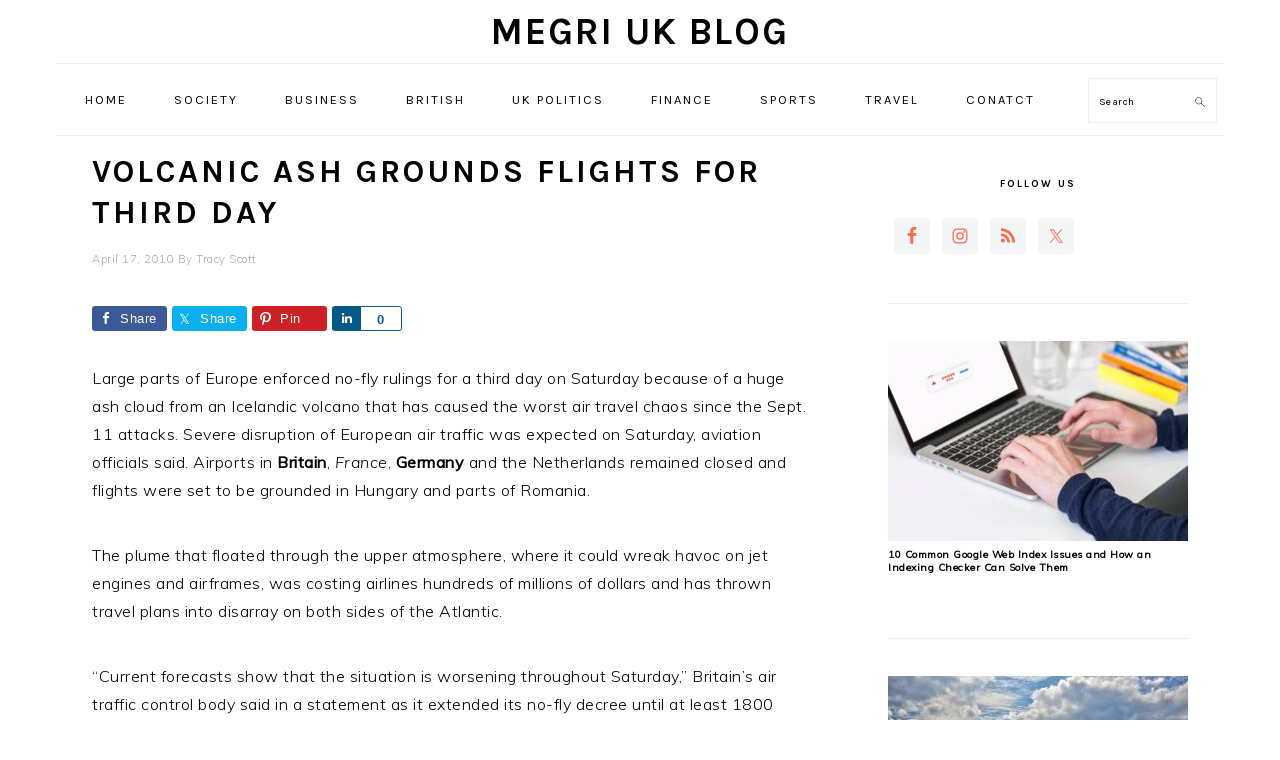

--- FILE ---
content_type: text/html; charset=UTF-8
request_url: https://blog.megri.co.uk/2010/04/17/volcanic-ash-grounds-flights-for-third-day/
body_size: 12871
content:
<!DOCTYPE html>
<html lang="en-US">
<head >
<meta charset="UTF-8" />
<meta name="viewport" content="width=device-width, initial-scale=1" />
<meta name='robots' content='index, follow, max-image-preview:large, max-snippet:-1, max-video-preview:-1' />

	<!-- This site is optimized with the Yoast SEO plugin v26.4 - https://yoast.com/wordpress/plugins/seo/ -->
	<title>Volcanic ash grounds flights for third day - Megri UK Blog</title>
	<link rel="canonical" href="https://blog.megri.co.uk/2010/04/17/volcanic-ash-grounds-flights-for-third-day/" />
	<meta property="og:locale" content="en_US" />
	<meta property="og:type" content="article" />
	<meta property="og:title" content="Volcanic ash grounds flights for third day - Megri UK Blog" />
	<meta property="og:description" content="Large parts of Europe enforced no-fly rulings for a third day on Saturday because of a huge ash cloud from an Icelandic volcano that has caused the worst air travel chaos since the Sept. 11 attacks. Severe disruption of European air traffic was expected on Saturday, aviation officials said. Airports in Britain, France, Germany and...Read More" />
	<meta property="og:url" content="https://blog.megri.co.uk/2010/04/17/volcanic-ash-grounds-flights-for-third-day/" />
	<meta property="og:site_name" content="Megri UK Blog" />
	<meta property="article:published_time" content="2010-04-17T13:04:57+00:00" />
	<meta property="article:modified_time" content="2017-04-04T17:23:18+00:00" />
	<meta name="author" content="Tracy Scott" />
	<meta name="twitter:card" content="summary_large_image" />
	<meta name="twitter:label1" content="Written by" />
	<meta name="twitter:data1" content="Tracy Scott" />
	<meta name="twitter:label2" content="Est. reading time" />
	<meta name="twitter:data2" content="3 minutes" />
	<script type="application/ld+json" class="yoast-schema-graph">{"@context":"https://schema.org","@graph":[{"@type":"WebPage","@id":"https://blog.megri.co.uk/2010/04/17/volcanic-ash-grounds-flights-for-third-day/","url":"https://blog.megri.co.uk/2010/04/17/volcanic-ash-grounds-flights-for-third-day/","name":"Volcanic ash grounds flights for third day - Megri UK Blog","isPartOf":{"@id":"https://blog.megri.co.uk/#website"},"datePublished":"2010-04-17T13:04:57+00:00","dateModified":"2017-04-04T17:23:18+00:00","author":{"@id":"https://blog.megri.co.uk/#/schema/person/e9f3d9c85cf0db2a6387db1dcde35237"},"breadcrumb":{"@id":"https://blog.megri.co.uk/2010/04/17/volcanic-ash-grounds-flights-for-third-day/#breadcrumb"},"inLanguage":"en-US","potentialAction":[{"@type":"ReadAction","target":["https://blog.megri.co.uk/2010/04/17/volcanic-ash-grounds-flights-for-third-day/"]}]},{"@type":"BreadcrumbList","@id":"https://blog.megri.co.uk/2010/04/17/volcanic-ash-grounds-flights-for-third-day/#breadcrumb","itemListElement":[{"@type":"ListItem","position":1,"name":"Home","item":"https://blog.megri.co.uk/"},{"@type":"ListItem","position":2,"name":"Volcanic ash grounds flights for third day"}]},{"@type":"WebSite","@id":"https://blog.megri.co.uk/#website","url":"https://blog.megri.co.uk/","name":"Megri UK Blog","description":"United Kingdom based Blog","potentialAction":[{"@type":"SearchAction","target":{"@type":"EntryPoint","urlTemplate":"https://blog.megri.co.uk/?s={search_term_string}"},"query-input":{"@type":"PropertyValueSpecification","valueRequired":true,"valueName":"search_term_string"}}],"inLanguage":"en-US"},{"@type":"Person","@id":"https://blog.megri.co.uk/#/schema/person/e9f3d9c85cf0db2a6387db1dcde35237","name":"Tracy Scott","image":{"@type":"ImageObject","inLanguage":"en-US","@id":"https://blog.megri.co.uk/#/schema/person/image/","url":"https://secure.gravatar.com/avatar/e4c31ced727f8301c809a668bf1f782ee57495b0bc9dee7374aab08a4c4ddd19?s=96&r=g","contentUrl":"https://secure.gravatar.com/avatar/e4c31ced727f8301c809a668bf1f782ee57495b0bc9dee7374aab08a4c4ddd19?s=96&r=g","caption":"Tracy Scott"},"sameAs":["http://www.megri.com"],"url":"https://blog.megri.co.uk/author/blogger/"}]}</script>
	<!-- / Yoast SEO plugin. -->


<link rel='dns-prefetch' href='//fonts.googleapis.com' />
<link rel="alternate" type="application/rss+xml" title="Megri UK Blog &raquo; Feed" href="https://blog.megri.co.uk/feed/" />
<link rel="alternate" type="application/rss+xml" title="Megri UK Blog &raquo; Comments Feed" href="https://blog.megri.co.uk/comments/feed/" />
<link rel="alternate" type="application/rss+xml" title="Megri UK Blog &raquo; Volcanic ash grounds flights for third day Comments Feed" href="https://blog.megri.co.uk/2010/04/17/volcanic-ash-grounds-flights-for-third-day/feed/" />
<link rel="alternate" title="oEmbed (JSON)" type="application/json+oembed" href="https://blog.megri.co.uk/wp-json/oembed/1.0/embed?url=https%3A%2F%2Fblog.megri.co.uk%2F2010%2F04%2F17%2Fvolcanic-ash-grounds-flights-for-third-day%2F" />
<link rel="alternate" title="oEmbed (XML)" type="text/xml+oembed" href="https://blog.megri.co.uk/wp-json/oembed/1.0/embed?url=https%3A%2F%2Fblog.megri.co.uk%2F2010%2F04%2F17%2Fvolcanic-ash-grounds-flights-for-third-day%2F&#038;format=xml" />
<style id='wp-img-auto-sizes-contain-inline-css' type='text/css'>
img:is([sizes=auto i],[sizes^="auto," i]){contain-intrinsic-size:3000px 1500px}
/*# sourceURL=wp-img-auto-sizes-contain-inline-css */
</style>
<link rel='stylesheet' id='genesis-simple-share-plugin-css-css' href='https://blog.megri.co.uk/wp-content/plugins/genesis-simple-share/assets/css/share.min.css?ver=0.1.0' type='text/css' media='all' />
<link rel='stylesheet' id='genesis-simple-share-genericons-css-css' href='https://blog.megri.co.uk/wp-content/plugins/genesis-simple-share/assets/css/genericons.min.css?ver=0.1.0' type='text/css' media='all' />
<link rel='stylesheet' id='foodie-pro-theme-css' href='https://blog.megri.co.uk/wp-content/themes/foodiepro/style.css?ver=4.2.0' type='text/css' media='all' />
<style id='foodie-pro-theme-inline-css' type='text/css'>
body, .site-description, .sidebar .featured-content .entry-title{font-family:"Muli","Helvetica Neue",sans-serif;}.genesis-nav-menu{font-family:"Karla","Helvetica Neue",sans-serif;}h1, h2, h3, h4, h5, h6, .site-title, .entry-title, .widgettitle{font-family:"Karla","Helvetica Neue",sans-serif;}.entry-title{font-family:"Karla","Helvetica Neue",sans-serif;}.button, .button-secondary, button, input[type="button"], input[type="reset"], input[type="submit"], a.more-link, .more-from-category a{font-family:"Karla","Helvetica Neue",sans-serif;}
/*# sourceURL=foodie-pro-theme-inline-css */
</style>
<style id='wp-emoji-styles-inline-css' type='text/css'>

	img.wp-smiley, img.emoji {
		display: inline !important;
		border: none !important;
		box-shadow: none !important;
		height: 1em !important;
		width: 1em !important;
		margin: 0 0.07em !important;
		vertical-align: -0.1em !important;
		background: none !important;
		padding: 0 !important;
	}
/*# sourceURL=wp-emoji-styles-inline-css */
</style>
<style id='wp-block-library-inline-css' type='text/css'>
:root{--wp-block-synced-color:#7a00df;--wp-block-synced-color--rgb:122,0,223;--wp-bound-block-color:var(--wp-block-synced-color);--wp-editor-canvas-background:#ddd;--wp-admin-theme-color:#007cba;--wp-admin-theme-color--rgb:0,124,186;--wp-admin-theme-color-darker-10:#006ba1;--wp-admin-theme-color-darker-10--rgb:0,107,160.5;--wp-admin-theme-color-darker-20:#005a87;--wp-admin-theme-color-darker-20--rgb:0,90,135;--wp-admin-border-width-focus:2px}@media (min-resolution:192dpi){:root{--wp-admin-border-width-focus:1.5px}}.wp-element-button{cursor:pointer}:root .has-very-light-gray-background-color{background-color:#eee}:root .has-very-dark-gray-background-color{background-color:#313131}:root .has-very-light-gray-color{color:#eee}:root .has-very-dark-gray-color{color:#313131}:root .has-vivid-green-cyan-to-vivid-cyan-blue-gradient-background{background:linear-gradient(135deg,#00d084,#0693e3)}:root .has-purple-crush-gradient-background{background:linear-gradient(135deg,#34e2e4,#4721fb 50%,#ab1dfe)}:root .has-hazy-dawn-gradient-background{background:linear-gradient(135deg,#faaca8,#dad0ec)}:root .has-subdued-olive-gradient-background{background:linear-gradient(135deg,#fafae1,#67a671)}:root .has-atomic-cream-gradient-background{background:linear-gradient(135deg,#fdd79a,#004a59)}:root .has-nightshade-gradient-background{background:linear-gradient(135deg,#330968,#31cdcf)}:root .has-midnight-gradient-background{background:linear-gradient(135deg,#020381,#2874fc)}:root{--wp--preset--font-size--normal:16px;--wp--preset--font-size--huge:42px}.has-regular-font-size{font-size:1em}.has-larger-font-size{font-size:2.625em}.has-normal-font-size{font-size:var(--wp--preset--font-size--normal)}.has-huge-font-size{font-size:var(--wp--preset--font-size--huge)}.has-text-align-center{text-align:center}.has-text-align-left{text-align:left}.has-text-align-right{text-align:right}.has-fit-text{white-space:nowrap!important}#end-resizable-editor-section{display:none}.aligncenter{clear:both}.items-justified-left{justify-content:flex-start}.items-justified-center{justify-content:center}.items-justified-right{justify-content:flex-end}.items-justified-space-between{justify-content:space-between}.screen-reader-text{border:0;clip-path:inset(50%);height:1px;margin:-1px;overflow:hidden;padding:0;position:absolute;width:1px;word-wrap:normal!important}.screen-reader-text:focus{background-color:#ddd;clip-path:none;color:#444;display:block;font-size:1em;height:auto;left:5px;line-height:normal;padding:15px 23px 14px;text-decoration:none;top:5px;width:auto;z-index:100000}html :where(.has-border-color){border-style:solid}html :where([style*=border-top-color]){border-top-style:solid}html :where([style*=border-right-color]){border-right-style:solid}html :where([style*=border-bottom-color]){border-bottom-style:solid}html :where([style*=border-left-color]){border-left-style:solid}html :where([style*=border-width]){border-style:solid}html :where([style*=border-top-width]){border-top-style:solid}html :where([style*=border-right-width]){border-right-style:solid}html :where([style*=border-bottom-width]){border-bottom-style:solid}html :where([style*=border-left-width]){border-left-style:solid}html :where(img[class*=wp-image-]){height:auto;max-width:100%}:where(figure){margin:0 0 1em}html :where(.is-position-sticky){--wp-admin--admin-bar--position-offset:var(--wp-admin--admin-bar--height,0px)}@media screen and (max-width:600px){html :where(.is-position-sticky){--wp-admin--admin-bar--position-offset:0px}}

/*# sourceURL=wp-block-library-inline-css */
</style><style id='global-styles-inline-css' type='text/css'>
:root{--wp--preset--aspect-ratio--square: 1;--wp--preset--aspect-ratio--4-3: 4/3;--wp--preset--aspect-ratio--3-4: 3/4;--wp--preset--aspect-ratio--3-2: 3/2;--wp--preset--aspect-ratio--2-3: 2/3;--wp--preset--aspect-ratio--16-9: 16/9;--wp--preset--aspect-ratio--9-16: 9/16;--wp--preset--color--black: #000000;--wp--preset--color--cyan-bluish-gray: #abb8c3;--wp--preset--color--white: #ffffff;--wp--preset--color--pale-pink: #f78da7;--wp--preset--color--vivid-red: #cf2e2e;--wp--preset--color--luminous-vivid-orange: #ff6900;--wp--preset--color--luminous-vivid-amber: #fcb900;--wp--preset--color--light-green-cyan: #7bdcb5;--wp--preset--color--vivid-green-cyan: #00d084;--wp--preset--color--pale-cyan-blue: #8ed1fc;--wp--preset--color--vivid-cyan-blue: #0693e3;--wp--preset--color--vivid-purple: #9b51e0;--wp--preset--gradient--vivid-cyan-blue-to-vivid-purple: linear-gradient(135deg,rgb(6,147,227) 0%,rgb(155,81,224) 100%);--wp--preset--gradient--light-green-cyan-to-vivid-green-cyan: linear-gradient(135deg,rgb(122,220,180) 0%,rgb(0,208,130) 100%);--wp--preset--gradient--luminous-vivid-amber-to-luminous-vivid-orange: linear-gradient(135deg,rgb(252,185,0) 0%,rgb(255,105,0) 100%);--wp--preset--gradient--luminous-vivid-orange-to-vivid-red: linear-gradient(135deg,rgb(255,105,0) 0%,rgb(207,46,46) 100%);--wp--preset--gradient--very-light-gray-to-cyan-bluish-gray: linear-gradient(135deg,rgb(238,238,238) 0%,rgb(169,184,195) 100%);--wp--preset--gradient--cool-to-warm-spectrum: linear-gradient(135deg,rgb(74,234,220) 0%,rgb(151,120,209) 20%,rgb(207,42,186) 40%,rgb(238,44,130) 60%,rgb(251,105,98) 80%,rgb(254,248,76) 100%);--wp--preset--gradient--blush-light-purple: linear-gradient(135deg,rgb(255,206,236) 0%,rgb(152,150,240) 100%);--wp--preset--gradient--blush-bordeaux: linear-gradient(135deg,rgb(254,205,165) 0%,rgb(254,45,45) 50%,rgb(107,0,62) 100%);--wp--preset--gradient--luminous-dusk: linear-gradient(135deg,rgb(255,203,112) 0%,rgb(199,81,192) 50%,rgb(65,88,208) 100%);--wp--preset--gradient--pale-ocean: linear-gradient(135deg,rgb(255,245,203) 0%,rgb(182,227,212) 50%,rgb(51,167,181) 100%);--wp--preset--gradient--electric-grass: linear-gradient(135deg,rgb(202,248,128) 0%,rgb(113,206,126) 100%);--wp--preset--gradient--midnight: linear-gradient(135deg,rgb(2,3,129) 0%,rgb(40,116,252) 100%);--wp--preset--font-size--small: 13px;--wp--preset--font-size--medium: 20px;--wp--preset--font-size--large: 36px;--wp--preset--font-size--x-large: 42px;--wp--preset--spacing--20: 0.44rem;--wp--preset--spacing--30: 0.67rem;--wp--preset--spacing--40: 1rem;--wp--preset--spacing--50: 1.5rem;--wp--preset--spacing--60: 2.25rem;--wp--preset--spacing--70: 3.38rem;--wp--preset--spacing--80: 5.06rem;--wp--preset--shadow--natural: 6px 6px 9px rgba(0, 0, 0, 0.2);--wp--preset--shadow--deep: 12px 12px 50px rgba(0, 0, 0, 0.4);--wp--preset--shadow--sharp: 6px 6px 0px rgba(0, 0, 0, 0.2);--wp--preset--shadow--outlined: 6px 6px 0px -3px rgb(255, 255, 255), 6px 6px rgb(0, 0, 0);--wp--preset--shadow--crisp: 6px 6px 0px rgb(0, 0, 0);}:where(.is-layout-flex){gap: 0.5em;}:where(.is-layout-grid){gap: 0.5em;}body .is-layout-flex{display: flex;}.is-layout-flex{flex-wrap: wrap;align-items: center;}.is-layout-flex > :is(*, div){margin: 0;}body .is-layout-grid{display: grid;}.is-layout-grid > :is(*, div){margin: 0;}:where(.wp-block-columns.is-layout-flex){gap: 2em;}:where(.wp-block-columns.is-layout-grid){gap: 2em;}:where(.wp-block-post-template.is-layout-flex){gap: 1.25em;}:where(.wp-block-post-template.is-layout-grid){gap: 1.25em;}.has-black-color{color: var(--wp--preset--color--black) !important;}.has-cyan-bluish-gray-color{color: var(--wp--preset--color--cyan-bluish-gray) !important;}.has-white-color{color: var(--wp--preset--color--white) !important;}.has-pale-pink-color{color: var(--wp--preset--color--pale-pink) !important;}.has-vivid-red-color{color: var(--wp--preset--color--vivid-red) !important;}.has-luminous-vivid-orange-color{color: var(--wp--preset--color--luminous-vivid-orange) !important;}.has-luminous-vivid-amber-color{color: var(--wp--preset--color--luminous-vivid-amber) !important;}.has-light-green-cyan-color{color: var(--wp--preset--color--light-green-cyan) !important;}.has-vivid-green-cyan-color{color: var(--wp--preset--color--vivid-green-cyan) !important;}.has-pale-cyan-blue-color{color: var(--wp--preset--color--pale-cyan-blue) !important;}.has-vivid-cyan-blue-color{color: var(--wp--preset--color--vivid-cyan-blue) !important;}.has-vivid-purple-color{color: var(--wp--preset--color--vivid-purple) !important;}.has-black-background-color{background-color: var(--wp--preset--color--black) !important;}.has-cyan-bluish-gray-background-color{background-color: var(--wp--preset--color--cyan-bluish-gray) !important;}.has-white-background-color{background-color: var(--wp--preset--color--white) !important;}.has-pale-pink-background-color{background-color: var(--wp--preset--color--pale-pink) !important;}.has-vivid-red-background-color{background-color: var(--wp--preset--color--vivid-red) !important;}.has-luminous-vivid-orange-background-color{background-color: var(--wp--preset--color--luminous-vivid-orange) !important;}.has-luminous-vivid-amber-background-color{background-color: var(--wp--preset--color--luminous-vivid-amber) !important;}.has-light-green-cyan-background-color{background-color: var(--wp--preset--color--light-green-cyan) !important;}.has-vivid-green-cyan-background-color{background-color: var(--wp--preset--color--vivid-green-cyan) !important;}.has-pale-cyan-blue-background-color{background-color: var(--wp--preset--color--pale-cyan-blue) !important;}.has-vivid-cyan-blue-background-color{background-color: var(--wp--preset--color--vivid-cyan-blue) !important;}.has-vivid-purple-background-color{background-color: var(--wp--preset--color--vivid-purple) !important;}.has-black-border-color{border-color: var(--wp--preset--color--black) !important;}.has-cyan-bluish-gray-border-color{border-color: var(--wp--preset--color--cyan-bluish-gray) !important;}.has-white-border-color{border-color: var(--wp--preset--color--white) !important;}.has-pale-pink-border-color{border-color: var(--wp--preset--color--pale-pink) !important;}.has-vivid-red-border-color{border-color: var(--wp--preset--color--vivid-red) !important;}.has-luminous-vivid-orange-border-color{border-color: var(--wp--preset--color--luminous-vivid-orange) !important;}.has-luminous-vivid-amber-border-color{border-color: var(--wp--preset--color--luminous-vivid-amber) !important;}.has-light-green-cyan-border-color{border-color: var(--wp--preset--color--light-green-cyan) !important;}.has-vivid-green-cyan-border-color{border-color: var(--wp--preset--color--vivid-green-cyan) !important;}.has-pale-cyan-blue-border-color{border-color: var(--wp--preset--color--pale-cyan-blue) !important;}.has-vivid-cyan-blue-border-color{border-color: var(--wp--preset--color--vivid-cyan-blue) !important;}.has-vivid-purple-border-color{border-color: var(--wp--preset--color--vivid-purple) !important;}.has-vivid-cyan-blue-to-vivid-purple-gradient-background{background: var(--wp--preset--gradient--vivid-cyan-blue-to-vivid-purple) !important;}.has-light-green-cyan-to-vivid-green-cyan-gradient-background{background: var(--wp--preset--gradient--light-green-cyan-to-vivid-green-cyan) !important;}.has-luminous-vivid-amber-to-luminous-vivid-orange-gradient-background{background: var(--wp--preset--gradient--luminous-vivid-amber-to-luminous-vivid-orange) !important;}.has-luminous-vivid-orange-to-vivid-red-gradient-background{background: var(--wp--preset--gradient--luminous-vivid-orange-to-vivid-red) !important;}.has-very-light-gray-to-cyan-bluish-gray-gradient-background{background: var(--wp--preset--gradient--very-light-gray-to-cyan-bluish-gray) !important;}.has-cool-to-warm-spectrum-gradient-background{background: var(--wp--preset--gradient--cool-to-warm-spectrum) !important;}.has-blush-light-purple-gradient-background{background: var(--wp--preset--gradient--blush-light-purple) !important;}.has-blush-bordeaux-gradient-background{background: var(--wp--preset--gradient--blush-bordeaux) !important;}.has-luminous-dusk-gradient-background{background: var(--wp--preset--gradient--luminous-dusk) !important;}.has-pale-ocean-gradient-background{background: var(--wp--preset--gradient--pale-ocean) !important;}.has-electric-grass-gradient-background{background: var(--wp--preset--gradient--electric-grass) !important;}.has-midnight-gradient-background{background: var(--wp--preset--gradient--midnight) !important;}.has-small-font-size{font-size: var(--wp--preset--font-size--small) !important;}.has-medium-font-size{font-size: var(--wp--preset--font-size--medium) !important;}.has-large-font-size{font-size: var(--wp--preset--font-size--large) !important;}.has-x-large-font-size{font-size: var(--wp--preset--font-size--x-large) !important;}
/*# sourceURL=global-styles-inline-css */
</style>

<style id='classic-theme-styles-inline-css' type='text/css'>
/*! This file is auto-generated */
.wp-block-button__link{color:#fff;background-color:#32373c;border-radius:9999px;box-shadow:none;text-decoration:none;padding:calc(.667em + 2px) calc(1.333em + 2px);font-size:1.125em}.wp-block-file__button{background:#32373c;color:#fff;text-decoration:none}
/*# sourceURL=/wp-includes/css/classic-themes.min.css */
</style>
<link rel='stylesheet' id='contact-form-7-css' href='https://blog.megri.co.uk/wp-content/plugins/contact-form-7/includes/css/styles.css?ver=6.1.3' type='text/css' media='all' />
<link rel='stylesheet' id='google-fonts-css' href='//fonts.googleapis.com/css?family=Muli%3Aregular%2Citalic%2C300%2C300italic%7CKarla%3Aregular%2Citalic%2C700%2C700italic%26subset%3Dlatin%2C&#038;ver=4.2.0' type='text/css' media='all' />
<link rel='stylesheet' id='simple-social-icons-font-css' href='https://blog.megri.co.uk/wp-content/plugins/simple-social-icons/css/style.css?ver=3.0.2' type='text/css' media='all' />
<script type="text/javascript" src="https://blog.megri.co.uk/wp-includes/js/jquery/jquery.min.js?ver=3.7.1" id="jquery-core-js"></script>
<script type="text/javascript" src="https://blog.megri.co.uk/wp-includes/js/jquery/jquery-migrate.min.js?ver=3.4.1" id="jquery-migrate-js"></script>
<script type="text/javascript" src="https://blog.megri.co.uk/wp-content/plugins/genesis-simple-share/assets/js/sharrre/jquery.sharrre.min.js?ver=0.1.0" id="genesis-simple-share-plugin-js-js"></script>
<script type="text/javascript" src="https://blog.megri.co.uk/wp-content/plugins/genesis-simple-share/assets/js/waypoints.min.js?ver=0.1.0" id="genesis-simple-share-waypoint-js-js"></script>
<link rel="https://api.w.org/" href="https://blog.megri.co.uk/wp-json/" /><link rel="alternate" title="JSON" type="application/json" href="https://blog.megri.co.uk/wp-json/wp/v2/posts/193" /><link rel="EditURI" type="application/rsd+xml" title="RSD" href="https://blog.megri.co.uk/xmlrpc.php?rsd" />
<meta name="generator" content="WordPress 6.9" />
<link rel='shortlink' href='https://blog.megri.co.uk/?p=193' />
<link rel="pingback" href="https://blog.megri.co.uk/xmlrpc.php" />
<script async src="https://pagead2.googlesyndication.com/pagead/js/adsbygoogle.js?client=ca-pub-2986454780304476" crossorigin="anonymous"></script><link rel="icon" href="https://blog.megri.co.uk/wp-content/uploads/favicon-150x150.png" sizes="32x32" />
<link rel="icon" href="https://blog.megri.co.uk/wp-content/uploads/favicon.png" sizes="192x192" />
<link rel="apple-touch-icon" href="https://blog.megri.co.uk/wp-content/uploads/favicon.png" />
<meta name="msapplication-TileImage" content="https://blog.megri.co.uk/wp-content/uploads/favicon.png" />
		<style type="text/css" id="wp-custom-css">
			body {
    font-size: 16px;
}
li.cat-item {
    padding: 5px 0 7px 0;
    border-bottom: 1px solid #f4f4f4;
}		</style>
		</head>
<body class="wp-singular post-template-default single single-post postid-193 single-format-standard wp-theme-genesis wp-child-theme-foodiepro header-full-width content-sidebar genesis-breadcrumbs-hidden genesis-footer-widgets-hidden foodie-pro"><div class="site-container"><ul class="genesis-skip-link"><li><a href="#genesis-nav-primary" class="screen-reader-shortcut"> Skip to primary navigation</a></li><li><a href="#genesis-content" class="screen-reader-shortcut"> Skip to main content</a></li><li><a href="#genesis-sidebar-primary" class="screen-reader-shortcut"> Skip to primary sidebar</a></li></ul><header class="site-header"><div class="wrap"><div class="title-area"><p class="site-title"><a href="https://blog.megri.co.uk/">Megri UK Blog</a></p></div></div></header><nav class="nav-primary" aria-label="Main" id="genesis-nav-primary"><div class="wrap"><ul id="menu-primary-navigation-menu" class="menu genesis-nav-menu menu-primary"><li id="menu-item-623" class="menu-item menu-item-type-custom menu-item-object-custom menu-item-home menu-item-623"><a href="https://blog.megri.co.uk/"><span >Home</span></a></li>
<li id="menu-item-626" class="menu-item menu-item-type-taxonomy menu-item-object-category menu-item-626"><a href="https://blog.megri.co.uk/Read/society/"><span >Society</span></a></li>
<li id="menu-item-627" class="menu-item menu-item-type-taxonomy menu-item-object-category menu-item-627"><a href="https://blog.megri.co.uk/Read/business/"><span >Business</span></a></li>
<li id="menu-item-628" class="menu-item menu-item-type-taxonomy menu-item-object-category menu-item-628"><a href="https://blog.megri.co.uk/Read/british-royal-family/"><span >British</span></a></li>
<li id="menu-item-629" class="menu-item menu-item-type-taxonomy menu-item-object-category menu-item-629"><a href="https://blog.megri.co.uk/Read/uk-politics/"><span >UK Politics</span></a></li>
<li id="menu-item-630" class="menu-item menu-item-type-taxonomy menu-item-object-category menu-item-630"><a href="https://blog.megri.co.uk/Read/finance/"><span >Finance</span></a></li>
<li id="menu-item-631" class="menu-item menu-item-type-taxonomy menu-item-object-category menu-item-631"><a href="https://blog.megri.co.uk/Read/sports/"><span >Sports</span></a></li>
<li id="menu-item-632" class="menu-item menu-item-type-taxonomy menu-item-object-category current-post-ancestor current-menu-parent current-post-parent menu-item-632"><a href="https://blog.megri.co.uk/Read/travel/"><span >Travel</span></a></li>
<li id="menu-item-648" class="menu-item menu-item-type-post_type menu-item-object-page menu-item-648"><a href="https://blog.megri.co.uk/conatct/"><span >Conatct</span></a></li>
<li id="foodie-search" class="foodie-search menu-item"><form class="search-form" method="get" action="https://blog.megri.co.uk/" role="search"><label class="search-form-label screen-reader-text" for="searchform-1">Search</label><input class="search-form-input" type="search" name="s" id="searchform-1" placeholder="Search"><input class="search-form-submit" type="submit" value="Search"><meta content="https://blog.megri.co.uk/?s={s}"></form></li></ul></div></nav><div class="site-inner"><div class="content-sidebar-wrap"><main class="content" id="genesis-content"><article class="post-193 post type-post status-publish format-standard category-travel entry" aria-label="Volcanic ash grounds flights for third day"><header class="entry-header"><h1 class="entry-title">Volcanic ash grounds flights for third day</h1>
<p class="entry-meta"><time class="entry-time">April 17, 2010</time> By <span class="entry-author"><a href="https://blog.megri.co.uk/author/blogger/" class="entry-author-link" rel="author"><span class="entry-author-name">Tracy Scott</span></a></span>  </p></header><div class="entry-content"><div class="share-before share-filled share-medium" id="share-before-193"><div class="facebook" id="facebook-before-193" data-url="https://blog.megri.co.uk/2010/04/17/volcanic-ash-grounds-flights-for-third-day/" data-urlalt="https://blog.megri.co.uk/?p=193" data-text="Volcanic ash grounds flights for third day" data-title="Share" data-reader="Share on Facebook" data-count="%s shares on Facebook"></div><div class="twitter" id="twitter-before-193" data-url="https://blog.megri.co.uk/2010/04/17/volcanic-ash-grounds-flights-for-third-day/" data-urlalt="https://blog.megri.co.uk/?p=193" data-text="Volcanic ash grounds flights for third day" data-title="Share" data-reader="Share this" data-count="%s Shares"></div><div class="pinterest" id="pinterest-before-193" data-url="https://blog.megri.co.uk/2010/04/17/volcanic-ash-grounds-flights-for-third-day/" data-urlalt="https://blog.megri.co.uk/?p=193" data-text="Volcanic ash grounds flights for third day" data-title="Pin" data-reader="Pin this" data-count="%s Pins"></div><div class="linkedin" id="linkedin-before-193" data-url="https://blog.megri.co.uk/2010/04/17/volcanic-ash-grounds-flights-for-third-day/" data-urlalt="https://blog.megri.co.uk/?p=193" data-text="Volcanic ash grounds flights for third day" data-title="Share" data-reader="Share on LinkedIn" data-count="%s shares on LinkedIn"></div></div>
			<script type='text/javascript'>
				jQuery(document).ready(function($) {
					$('#facebook-before-193').sharrre({
										  share: {
										    facebook: true
										  },
										  urlCurl: 'https://blog.megri.co.uk/wp-content/plugins/genesis-simple-share/assets/js/sharrre/sharrre.php',
										  enableHover: false,
										  enableTracking: true,
										  disableCount: true,
										  buttons: {  },
										  click: function(api, options){
										    api.simulateClick();
										    api.openPopup('facebook');
										  }
										});
$('#twitter-before-193').sharrre({
										  share: {
										    twitter: true
										  },
										  urlCurl: 'https://blog.megri.co.uk/wp-content/plugins/genesis-simple-share/assets/js/sharrre/sharrre.php',
										  enableHover: false,
										  enableTracking: true,
										  
										  buttons: {  },
										  click: function(api, options){
										    api.simulateClick();
										    api.openPopup('twitter');
										  }
										});
$('#pinterest-before-193').sharrre({
										  share: {
										    pinterest: true
										  },
										  urlCurl: 'https://blog.megri.co.uk/wp-content/plugins/genesis-simple-share/assets/js/sharrre/sharrre.php',
										  enableHover: false,
										  enableTracking: true,
										  
										  buttons: {  },
										  click: function(api, options){
										    api.simulateClick();
										    api.openPopup('pinterest');
										  }
										});
$('#linkedin-before-193').sharrre({
										  share: {
										    linkedin: true
										  },
										  urlCurl: 'https://blog.megri.co.uk/wp-content/plugins/genesis-simple-share/assets/js/sharrre/sharrre.php',
										  enableHover: false,
										  enableTracking: true,
										  
										  buttons: {  },
										  click: function(api, options){
										    api.simulateClick();
										    api.openPopup('linkedin');
										  }
										});

				});
		</script><p>Large parts of Europe enforced no-fly rulings for a third day on Saturday because of a huge ash cloud from an Icelandic volcano that has caused the worst air travel chaos since the Sept. 11 attacks. Severe disruption of European air traffic was expected on Saturday, aviation officials said. Airports in <strong>Britain</strong>, <em>France</em>, <strong>Germany </strong>and the Netherlands remained closed and flights were set to be grounded in Hungary and parts of Romania.</p>
<p>The plume that floated through the upper atmosphere, where it could wreak havoc on jet engines and airframes, was costing airlines hundreds of millions of dollars and has thrown travel plans into disarray on both sides of the Atlantic.</p>
<p><span id="more-193"></span></p>
<p>&#8220;Current forecasts show that the situation is worsening throughout Saturday,&#8221; Britain&#8217;s air traffic control body said in a statement as it extended its no-fly decree until at least 1800 GMT, including northern areas where restrictions had been eased.</p>
<p>&#8220;I would think Europe was probably experiencing its greatest disruption to air travel since 9/11,&#8221; a spokesman for the Civil Aviation Authority, Britain&#8217;s aviation regulator, said. &#8220;In terms of closure of air space, this is worse than after 9/11. The disruption is probably larger than anything we&#8217;ve probably seen.&#8221;</p>
<p>Following the attacks on Washington and New York in 2001, U.S. air space was closed for three days and European airlines were forced to halt all transatlantic services. Disruption from the volcanic ash eruption in Iceland was costing airlines more than $200 million a day, air industry group the International Air Transport Association said.</p>
<p>Vulcanologists say the ash could cause problems to air traffic for up to six months if the eruption continues. The financial impact on airlines could be significant.</p>
<p>The fallout hit airline shares on Friday with Lufthansa, British Airways, Air Berlin, Air France-KLM, Iberia and Ryanair down between 1.4 and 3.0 percent. BA cancelled all flights in and out of London on Saturday.</p>
<p>Irish airline Ryanair, Europe&#8217;s biggest low-cost carrier, said it would cancel flights to and from northern European countries until 1200 GMT on Monday.</p>
<p>Delta Air Lines, the world&#8217;s largest airline, cancelled 75 flights between the United States and European Union countries on Friday, Delta spokesman Anthony Black said.</p>
<p>Joe Sultana, head of network operations at European air control agency Eurocontrol, said the situation was unprecedented. Eurocontrol said it was up to each country when flights were resumed, based on whether there was clear air, which depended on wind direction.</p>
<p>Clear air space that had been over Vienna and Geneva was closing, so they could be affected. The volcano began erupting on Wednesday for the second time in a month from below the Eyjafjallajokull glacier, hurling a plume of ash 6 to 11 km (4 to 7 miles) into the atmosphere.</p>
<p>Officials said it was still spewing magma and although the eruption could abate in the coming days, ash would continue drifting into the skies of Europe. Iceland&#8217;s Foreign Ministry spokeswoman said there was some damage to roads and barriers protecting farms.</p>
<p>&#8220;There is still an evacuation of around 20 farms, which is 40 to 50 people,&#8221; she said, noting this was less than the 800 people who had been evacuated earlier this week. Volcanic ash contains tiny particles of glass and pulverised rock that can damage jet engines and airframes.</p>
<!--<rdf:RDF xmlns:rdf="http://www.w3.org/1999/02/22-rdf-syntax-ns#"
			xmlns:dc="http://purl.org/dc/elements/1.1/"
			xmlns:trackback="http://madskills.com/public/xml/rss/module/trackback/">
		<rdf:Description rdf:about="https://blog.megri.co.uk/2010/04/17/volcanic-ash-grounds-flights-for-third-day/"
    dc:identifier="https://blog.megri.co.uk/2010/04/17/volcanic-ash-grounds-flights-for-third-day/"
    dc:title="Volcanic ash grounds flights for third day"
    trackback:ping="https://blog.megri.co.uk/2010/04/17/volcanic-ash-grounds-flights-for-third-day/trackback/" />
</rdf:RDF>-->
</div><footer class="entry-footer"><p class="entry-meta"><span class="entry-categories">Filed Under: <a href="https://blog.megri.co.uk/Read/travel/" rel="category tag">Travel</a></span> </p></footer></article><div class="adjacent-entry-pagination pagination"><div class="pagination-previous alignleft"><a href="https://blog.megri.co.uk/2010/04/16/britain-holds-first-televised-election-debates/" rel="prev"><span class="screen-reader-text">Previous Post: </span><span class="adjacent-post-link">&#xAB; Britain holds first televised election debates</span></a></div><div class="pagination-next alignright"><a href="https://blog.megri.co.uk/2010/04/17/eyjafjallajokull-volcano-ash-cloud-dust-falls-across-uk/" rel="next"><span class="screen-reader-text">Next Post: </span><span class="adjacent-post-link">Eyjafjallajokull volcano ash cloud: dust falls across UK &#xBB;</span></a></div></div></main><aside class="sidebar sidebar-primary widget-area" role="complementary" aria-label="Primary Sidebar" id="genesis-sidebar-primary"><h2 class="genesis-sidebar-title screen-reader-text">Primary Sidebar</h2><section id="simple-social-icons-2" class="widget simple-social-icons"><div class="widget-wrap"><h3 class="widgettitle widget-title">Follow Us</h3>
<ul class="alignleft"><li class="ssi-facebook"><a href="https://www.facebook.com/MegriUK" ><svg role="img" class="social-facebook" aria-labelledby="social-facebook-2"><title id="social-facebook-2">Facebook</title><use xlink:href="https://blog.megri.co.uk/wp-content/plugins/simple-social-icons/symbol-defs.svg#social-facebook"></use></svg></a></li><li class="ssi-instagram"><a href="https://www.instagram.com/megrisoft/" ><svg role="img" class="social-instagram" aria-labelledby="social-instagram-2"><title id="social-instagram-2">Instagram</title><use xlink:href="https://blog.megri.co.uk/wp-content/plugins/simple-social-icons/symbol-defs.svg#social-instagram"></use></svg></a></li><li class="ssi-rss"><a href="https://blog.megri.co.uk/feed/"><svg role="img" class="social-rss" aria-labelledby="social-rss-2"><title id="social-rss-2">RSS</title><use xlink:href="https://blog.megri.co.uk/wp-content/plugins/simple-social-icons/symbol-defs.svg#social-rss"></use></svg></a></li><li class="ssi-twitter"><a href="https://twitter.com/MegriUK" ><svg role="img" class="social-twitter" aria-labelledby="social-twitter-2"><title id="social-twitter-2">Twitter</title><use xlink:href="https://blog.megri.co.uk/wp-content/plugins/simple-social-icons/symbol-defs.svg#social-twitter"></use></svg></a></li></ul></div></section>
<section id="featured-post-7" class="widget featured-content featuredpost"><div class="widget-wrap"><article class="post-673 post type-post status-publish format-standard has-post-thumbnail category-business tag-web-index entry" aria-label="10 Common Google Web Index Issues and How an Indexing Checker Can Solve Them"><a href="https://blog.megri.co.uk/2024/12/30/10-common-google-web-index-issues-and-how-an-indexing-checker-can-solve-them/" title="10 Common Google Web Index Issues and How an Indexing Checker Can Solve Them" class="alignnone"><img width="300" height="200" src="https://blog.megri.co.uk/wp-content/uploads/message-error-emerge-window-laptop-screen_219766-1444-300x200.jpg" class="entry-image attachment-post" alt="Web Index" decoding="async" loading="lazy" srcset="https://blog.megri.co.uk/wp-content/uploads/message-error-emerge-window-laptop-screen_219766-1444-300x200.jpg 300w, https://blog.megri.co.uk/wp-content/uploads/message-error-emerge-window-laptop-screen_219766-1444-1024x683.jpg 1024w, https://blog.megri.co.uk/wp-content/uploads/message-error-emerge-window-laptop-screen_219766-1444-768x512.jpg 768w, https://blog.megri.co.uk/wp-content/uploads/message-error-emerge-window-laptop-screen_219766-1444-1536x1024.jpg 1536w, https://blog.megri.co.uk/wp-content/uploads/message-error-emerge-window-laptop-screen_219766-1444.jpg 1920w" sizes="auto, (max-width: 300px) 100vw, 300px" /></a><header class="entry-header"><h2 class="entry-title"><a href="https://blog.megri.co.uk/2024/12/30/10-common-google-web-index-issues-and-how-an-indexing-checker-can-solve-them/">10 Common Google Web Index Issues and How an Indexing Checker Can Solve Them</a></h2></header></article><article class="post-408 post type-post status-publish format-standard has-post-thumbnail category-british-royal-family entry" aria-label="The British Monarchy Has A Brand New Prince"><a href="https://blog.megri.co.uk/2013/07/23/the-british-monarchy-has-a-brand-new-prince/" title="The British Monarchy Has A Brand New Prince" class="alignnone"><img width="300" height="225" src="https://blog.megri.co.uk/wp-content/uploads/gham-300x225.jpg" class="entry-image attachment-post" alt="" decoding="async" loading="lazy" srcset="https://blog.megri.co.uk/wp-content/uploads/gham-300x225.jpg 300w, https://blog.megri.co.uk/wp-content/uploads/gham-768x576.jpg 768w, https://blog.megri.co.uk/wp-content/uploads/gham-1024x768.jpg 1024w, https://blog.megri.co.uk/wp-content/uploads/gham.jpg 1280w" sizes="auto, (max-width: 300px) 100vw, 300px" /></a><header class="entry-header"><h2 class="entry-title"><a href="https://blog.megri.co.uk/2013/07/23/the-british-monarchy-has-a-brand-new-prince/">The British Monarchy Has A Brand New Prince</a></h2></header></article><article class="post-304 post type-post status-publish format-standard has-post-thumbnail category-england entry" aria-label="Summer is the City London 2013"><a href="https://blog.megri.co.uk/2013/05/07/summer-is-the-city-london-2013/" title="Summer is the City London 2013" class="alignnone"><img width="300" height="200" src="https://blog.megri.co.uk/wp-content/uploads/London-300x200.jpg" class="entry-image attachment-post" alt="" decoding="async" loading="lazy" srcset="https://blog.megri.co.uk/wp-content/uploads/London-300x200.jpg 300w, https://blog.megri.co.uk/wp-content/uploads/London-768x511.jpg 768w, https://blog.megri.co.uk/wp-content/uploads/London-1024x682.jpg 1024w, https://blog.megri.co.uk/wp-content/uploads/London-680x450.jpg 680w, https://blog.megri.co.uk/wp-content/uploads/London-340x225.jpg 340w, https://blog.megri.co.uk/wp-content/uploads/London.jpg 1280w" sizes="auto, (max-width: 300px) 100vw, 300px" /></a><header class="entry-header"><h2 class="entry-title"><a href="https://blog.megri.co.uk/2013/05/07/summer-is-the-city-london-2013/">Summer is the City London 2013</a></h2></header></article><article class="post-287 post type-post status-publish format-standard has-post-thumbnail category-sports entry" aria-label="First Doping Case Olympics 2012"><a href="https://blog.megri.co.uk/2013/05/06/first-doping-case-olympics-2012/" title="First Doping Case Olympics 2012" class="alignnone"><img width="300" height="199" src="https://blog.megri.co.uk/wp-content/uploads/olympic-300x199.jpg" class="entry-image attachment-post" alt="" decoding="async" loading="lazy" srcset="https://blog.megri.co.uk/wp-content/uploads/olympic-300x199.jpg 300w, https://blog.megri.co.uk/wp-content/uploads/olympic-768x510.jpg 768w, https://blog.megri.co.uk/wp-content/uploads/olympic-1024x680.jpg 1024w, https://blog.megri.co.uk/wp-content/uploads/olympic-680x450.jpg 680w, https://blog.megri.co.uk/wp-content/uploads/olympic-340x225.jpg 340w, https://blog.megri.co.uk/wp-content/uploads/olympic.jpg 1280w" sizes="auto, (max-width: 300px) 100vw, 300px" /></a><header class="entry-header"><h2 class="entry-title"><a href="https://blog.megri.co.uk/2013/05/06/first-doping-case-olympics-2012/">First Doping Case Olympics 2012</a></h2></header></article><article class="post-290 post type-post status-publish format-standard has-post-thumbnail category-travel entry" aria-label="Have You Seen Cruise The World at Greenwich Pier"><a href="https://blog.megri.co.uk/2012/07/28/have-you-seen-cruise-the-world-at-greenwich-pier/" title="Have You Seen Cruise The World at Greenwich Pier" class="alignnone"><img width="300" height="201" src="https://blog.megri.co.uk/wp-content/uploads/greenwich-300x201.jpg" class="entry-image attachment-post" alt="" decoding="async" loading="lazy" srcset="https://blog.megri.co.uk/wp-content/uploads/greenwich-300x201.jpg 300w, https://blog.megri.co.uk/wp-content/uploads/greenwich-768x514.jpg 768w, https://blog.megri.co.uk/wp-content/uploads/greenwich-1024x685.jpg 1024w, https://blog.megri.co.uk/wp-content/uploads/greenwich.jpg 1280w" sizes="auto, (max-width: 300px) 100vw, 300px" /></a><header class="entry-header"><h2 class="entry-title"><a href="https://blog.megri.co.uk/2012/07/28/have-you-seen-cruise-the-world-at-greenwich-pier/">Have You Seen Cruise The World at Greenwich Pier</a></h2></header></article></div></section>
<section id="custom_html-2" class="widget_text widget widget_custom_html"><div class="widget_text widget-wrap"><div class="textwidget custom-html-widget"><script async src="https://pagead2.googlesyndication.com/pagead/js/adsbygoogle.js?client=ca-pub-2986454780304476"
     crossorigin="anonymous"></script>
<!-- Megri.co.uk responsive -->
<ins class="adsbygoogle"
     style="display:block"
     data-ad-client="ca-pub-2986454780304476"
     data-ad-slot="3605954626"
     data-ad-format="auto"
     data-full-width-responsive="true"></ins>
<script>
     (adsbygoogle = window.adsbygoogle || []).push({});
</script></div></div></section>
<section id="categories-330056761" class="widget widget_categories"><div class="widget-wrap"><h3 class="widgettitle widget-title">Categories</h3>

			<ul>
					<li class="cat-item cat-item-11"><a href="https://blog.megri.co.uk/Read/british-royal-family/">British Royal Family</a>
</li>
	<li class="cat-item cat-item-3"><a href="https://blog.megri.co.uk/Read/business/">Business</a>
</li>
	<li class="cat-item cat-item-31"><a href="https://blog.megri.co.uk/Read/computers/">Computers</a>
</li>
	<li class="cat-item cat-item-5"><a href="https://blog.megri.co.uk/Read/england/">England</a>
</li>
	<li class="cat-item cat-item-15"><a href="https://blog.megri.co.uk/Read/finance/">Finance</a>
</li>
	<li class="cat-item cat-item-30"><a href="https://blog.megri.co.uk/Read/internet/">Internet</a>
</li>
	<li class="cat-item cat-item-6"><a href="https://blog.megri.co.uk/Read/scotland/">Scotland</a>
</li>
	<li class="cat-item cat-item-16"><a href="https://blog.megri.co.uk/Read/shopping/">Shopping</a>
</li>
	<li class="cat-item cat-item-8"><a href="https://blog.megri.co.uk/Read/society/">Society</a>
</li>
	<li class="cat-item cat-item-62"><a href="https://blog.megri.co.uk/Read/sports/">Sports</a>
</li>
	<li class="cat-item cat-item-17"><a href="https://blog.megri.co.uk/Read/travel/">Travel</a>
</li>
	<li class="cat-item cat-item-20"><a href="https://blog.megri.co.uk/Read/uk-politics/">UK Politics</a>
</li>
	<li class="cat-item cat-item-32"><a href="https://blog.megri.co.uk/Read/uk-webmasters/">UK Webmasters</a>
</li>
			</ul>

			</div></section>
<section id="rss-2" class="widget widget_rss"><div class="widget-wrap"><h3 class="widgettitle widget-title"><a class="rsswidget rss-widget-feed" href="http://rss.cnn.com/rss/edition_europe.rss"><img class="rss-widget-icon" style="border:0" width="14" height="14" src="https://blog.megri.co.uk/wp-includes/images/rss.png" alt="RSS" loading="lazy" /></a> <a class="rsswidget rss-widget-title" href="https://www.cnn.com/europe/index.html">Europe Rss Feed</a></h3>
<ul><li><a class='rsswidget' href='https://www.cnn.com/specials/europe/germany?utm_source=section'>Germany</a></li><li><a class='rsswidget' href='https://www.cnn.com/specials/europe/russia?utm_source=section'>Russia</a></li><li><a class='rsswidget' href='https://www.cnn.com/specials/europe/ukraine?utm_source=section'>Ukraine</a></li><li><a class='rsswidget' href='https://www.cnn.com/2024/03/22/europe/gallery/catherine-princess-of-wales/index.html'>Untitled</a></li><li><a class='rsswidget' href='https://www.cnn.com/europe/live-news/biden-zelensky-g7-summit-06-13-24/index.html'>Biden and Zelensky lay out new US support for Ukraine</a></li></ul></div></section>
</aside></div></div><footer class="site-footer"><div class="wrap"><p>COPYRIGHT © 2007-2025 MEGRI UK BLOG</p></div></footer></div><script type="speculationrules">
{"prefetch":[{"source":"document","where":{"and":[{"href_matches":"/*"},{"not":{"href_matches":["/wp-*.php","/wp-admin/*","/wp-content/uploads/*","/wp-content/*","/wp-content/plugins/*","/wp-content/themes/foodiepro/*","/wp-content/themes/genesis/*","/*\\?(.+)"]}},{"not":{"selector_matches":"a[rel~=\"nofollow\"]"}},{"not":{"selector_matches":".no-prefetch, .no-prefetch a"}}]},"eagerness":"conservative"}]}
</script>
<style type="text/css" media="screen">#simple-social-icons-2 ul li a, #simple-social-icons-2 ul li a:hover, #simple-social-icons-2 ul li a:focus { background-color: #f4f5f7 !important; border-radius: 3px; color: #fb6a4a !important; border: 0px #ffffff solid !important; font-size: 18px; padding: 9px; }  #simple-social-icons-2 ul li a:hover, #simple-social-icons-2 ul li a:focus { background-color: #fb6a4a !important; border-color: #ffffff !important; color: #ffffff !important; }  #simple-social-icons-2 ul li a:focus { outline: 1px dotted #fb6a4a !important; }</style><script type="text/javascript" src="https://blog.megri.co.uk/wp-includes/js/dist/hooks.min.js?ver=dd5603f07f9220ed27f1" id="wp-hooks-js"></script>
<script type="text/javascript" src="https://blog.megri.co.uk/wp-includes/js/dist/i18n.min.js?ver=c26c3dc7bed366793375" id="wp-i18n-js"></script>
<script type="text/javascript" id="wp-i18n-js-after">
/* <![CDATA[ */
wp.i18n.setLocaleData( { 'text direction\u0004ltr': [ 'ltr' ] } );
//# sourceURL=wp-i18n-js-after
/* ]]> */
</script>
<script type="text/javascript" src="https://blog.megri.co.uk/wp-content/plugins/contact-form-7/includes/swv/js/index.js?ver=6.1.3" id="swv-js"></script>
<script type="text/javascript" id="contact-form-7-js-before">
/* <![CDATA[ */
var wpcf7 = {
    "api": {
        "root": "https:\/\/blog.megri.co.uk\/wp-json\/",
        "namespace": "contact-form-7\/v1"
    }
};
//# sourceURL=contact-form-7-js-before
/* ]]> */
</script>
<script type="text/javascript" src="https://blog.megri.co.uk/wp-content/plugins/contact-form-7/includes/js/index.js?ver=6.1.3" id="contact-form-7-js"></script>
<script type="text/javascript" src="https://blog.megri.co.uk/wp-content/themes/genesis/lib/js/skip-links.min.js?ver=3.6.1" id="skip-links-js"></script>
<script type="text/javascript" src="https://blog.megri.co.uk/wp-content/themes/foodiepro/js/general.js?ver=4.2.0" id="foodie-pro-general-js"></script>
<script type="text/javascript" src="https://www.google.com/recaptcha/api.js?render=6LdeMtEZAAAAABzTUzKKe1u9KR5WuQYuqCN9Oa7Z&amp;ver=3.0" id="google-recaptcha-js"></script>
<script type="text/javascript" src="https://blog.megri.co.uk/wp-includes/js/dist/vendor/wp-polyfill.min.js?ver=3.15.0" id="wp-polyfill-js"></script>
<script type="text/javascript" id="wpcf7-recaptcha-js-before">
/* <![CDATA[ */
var wpcf7_recaptcha = {
    "sitekey": "6LdeMtEZAAAAABzTUzKKe1u9KR5WuQYuqCN9Oa7Z",
    "actions": {
        "homepage": "homepage",
        "contactform": "contactform"
    }
};
//# sourceURL=wpcf7-recaptcha-js-before
/* ]]> */
</script>
<script type="text/javascript" src="https://blog.megri.co.uk/wp-content/plugins/contact-form-7/modules/recaptcha/index.js?ver=6.1.3" id="wpcf7-recaptcha-js"></script>
<script id="wp-emoji-settings" type="application/json">
{"baseUrl":"https://s.w.org/images/core/emoji/17.0.2/72x72/","ext":".png","svgUrl":"https://s.w.org/images/core/emoji/17.0.2/svg/","svgExt":".svg","source":{"concatemoji":"https://blog.megri.co.uk/wp-includes/js/wp-emoji-release.min.js?ver=6.9"}}
</script>
<script type="module">
/* <![CDATA[ */
/*! This file is auto-generated */
const a=JSON.parse(document.getElementById("wp-emoji-settings").textContent),o=(window._wpemojiSettings=a,"wpEmojiSettingsSupports"),s=["flag","emoji"];function i(e){try{var t={supportTests:e,timestamp:(new Date).valueOf()};sessionStorage.setItem(o,JSON.stringify(t))}catch(e){}}function c(e,t,n){e.clearRect(0,0,e.canvas.width,e.canvas.height),e.fillText(t,0,0);t=new Uint32Array(e.getImageData(0,0,e.canvas.width,e.canvas.height).data);e.clearRect(0,0,e.canvas.width,e.canvas.height),e.fillText(n,0,0);const a=new Uint32Array(e.getImageData(0,0,e.canvas.width,e.canvas.height).data);return t.every((e,t)=>e===a[t])}function p(e,t){e.clearRect(0,0,e.canvas.width,e.canvas.height),e.fillText(t,0,0);var n=e.getImageData(16,16,1,1);for(let e=0;e<n.data.length;e++)if(0!==n.data[e])return!1;return!0}function u(e,t,n,a){switch(t){case"flag":return n(e,"\ud83c\udff3\ufe0f\u200d\u26a7\ufe0f","\ud83c\udff3\ufe0f\u200b\u26a7\ufe0f")?!1:!n(e,"\ud83c\udde8\ud83c\uddf6","\ud83c\udde8\u200b\ud83c\uddf6")&&!n(e,"\ud83c\udff4\udb40\udc67\udb40\udc62\udb40\udc65\udb40\udc6e\udb40\udc67\udb40\udc7f","\ud83c\udff4\u200b\udb40\udc67\u200b\udb40\udc62\u200b\udb40\udc65\u200b\udb40\udc6e\u200b\udb40\udc67\u200b\udb40\udc7f");case"emoji":return!a(e,"\ud83e\u1fac8")}return!1}function f(e,t,n,a){let r;const o=(r="undefined"!=typeof WorkerGlobalScope&&self instanceof WorkerGlobalScope?new OffscreenCanvas(300,150):document.createElement("canvas")).getContext("2d",{willReadFrequently:!0}),s=(o.textBaseline="top",o.font="600 32px Arial",{});return e.forEach(e=>{s[e]=t(o,e,n,a)}),s}function r(e){var t=document.createElement("script");t.src=e,t.defer=!0,document.head.appendChild(t)}a.supports={everything:!0,everythingExceptFlag:!0},new Promise(t=>{let n=function(){try{var e=JSON.parse(sessionStorage.getItem(o));if("object"==typeof e&&"number"==typeof e.timestamp&&(new Date).valueOf()<e.timestamp+604800&&"object"==typeof e.supportTests)return e.supportTests}catch(e){}return null}();if(!n){if("undefined"!=typeof Worker&&"undefined"!=typeof OffscreenCanvas&&"undefined"!=typeof URL&&URL.createObjectURL&&"undefined"!=typeof Blob)try{var e="postMessage("+f.toString()+"("+[JSON.stringify(s),u.toString(),c.toString(),p.toString()].join(",")+"));",a=new Blob([e],{type:"text/javascript"});const r=new Worker(URL.createObjectURL(a),{name:"wpTestEmojiSupports"});return void(r.onmessage=e=>{i(n=e.data),r.terminate(),t(n)})}catch(e){}i(n=f(s,u,c,p))}t(n)}).then(e=>{for(const n in e)a.supports[n]=e[n],a.supports.everything=a.supports.everything&&a.supports[n],"flag"!==n&&(a.supports.everythingExceptFlag=a.supports.everythingExceptFlag&&a.supports[n]);var t;a.supports.everythingExceptFlag=a.supports.everythingExceptFlag&&!a.supports.flag,a.supports.everything||((t=a.source||{}).concatemoji?r(t.concatemoji):t.wpemoji&&t.twemoji&&(r(t.twemoji),r(t.wpemoji)))});
//# sourceURL=https://blog.megri.co.uk/wp-includes/js/wp-emoji-loader.min.js
/* ]]> */
</script>
<script defer src="https://static.cloudflareinsights.com/beacon.min.js/vcd15cbe7772f49c399c6a5babf22c1241717689176015" integrity="sha512-ZpsOmlRQV6y907TI0dKBHq9Md29nnaEIPlkf84rnaERnq6zvWvPUqr2ft8M1aS28oN72PdrCzSjY4U6VaAw1EQ==" data-cf-beacon='{"version":"2024.11.0","token":"56e7acd252834439a5863949e58e3177","r":1,"server_timing":{"name":{"cfCacheStatus":true,"cfEdge":true,"cfExtPri":true,"cfL4":true,"cfOrigin":true,"cfSpeedBrain":true},"location_startswith":null}}' crossorigin="anonymous"></script>
</body></html>


--- FILE ---
content_type: text/html; charset=utf-8
request_url: https://www.google.com/recaptcha/api2/aframe
body_size: -90
content:
<!DOCTYPE HTML><html><head><meta http-equiv="content-type" content="text/html; charset=UTF-8"></head><body><script nonce="sZIELXWdZr7fgxaly03XXA">/** Anti-fraud and anti-abuse applications only. See google.com/recaptcha */ try{var clients={'sodar':'https://pagead2.googlesyndication.com/pagead/sodar?'};window.addEventListener("message",function(a){try{if(a.source===window.parent){var b=JSON.parse(a.data);var c=clients[b['id']];if(c){var d=document.createElement('img');d.src=c+b['params']+'&rc='+(localStorage.getItem("rc::a")?sessionStorage.getItem("rc::b"):"");window.document.body.appendChild(d);sessionStorage.setItem("rc::e",parseInt(sessionStorage.getItem("rc::e")||0)+1);localStorage.setItem("rc::h",'1770138032255');}}}catch(b){}});window.parent.postMessage("_grecaptcha_ready", "*");}catch(b){}</script></body></html>